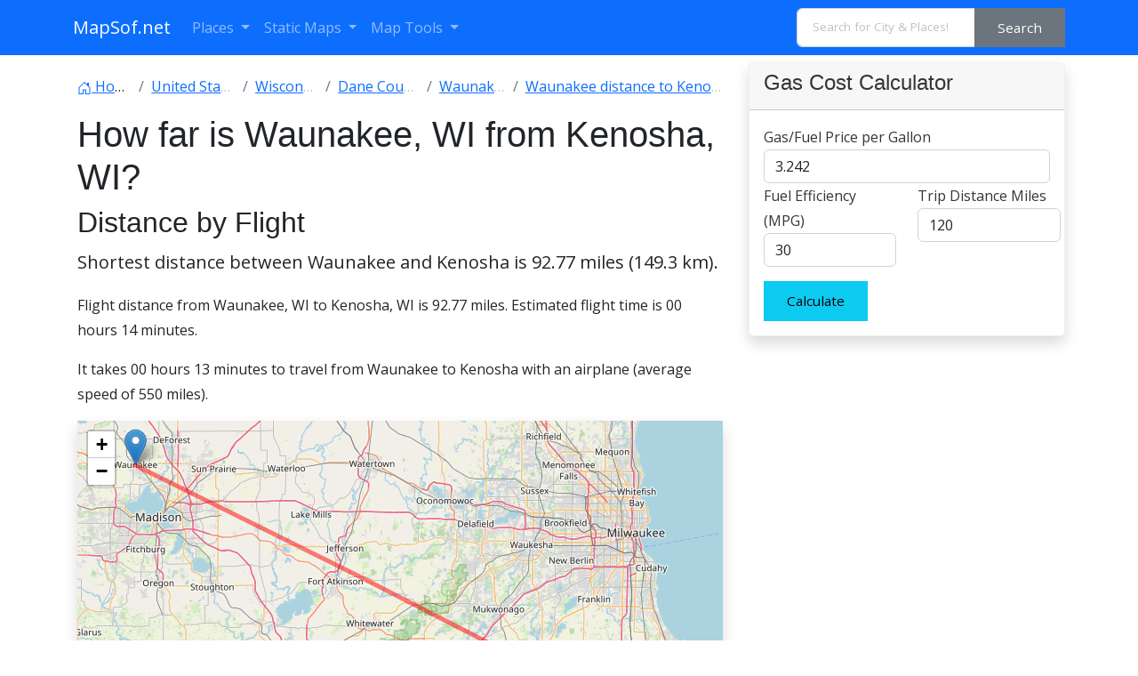

--- FILE ---
content_type: text/html; charset=UTF-8
request_url: https://www.mapsof.net/distance/waunakee-to-kenosha
body_size: 12232
content:
<!DOCTYPE html><html lang="en" data-bs-theme="auto"><head><meta charset="utf-8"/>
<script>var __ezHttpConsent={setByCat:function(src,tagType,attributes,category,force,customSetScriptFn=null){var setScript=function(){if(force||window.ezTcfConsent[category]){if(typeof customSetScriptFn==='function'){customSetScriptFn();}else{var scriptElement=document.createElement(tagType);scriptElement.src=src;attributes.forEach(function(attr){for(var key in attr){if(attr.hasOwnProperty(key)){scriptElement.setAttribute(key,attr[key]);}}});var firstScript=document.getElementsByTagName(tagType)[0];firstScript.parentNode.insertBefore(scriptElement,firstScript);}}};if(force||(window.ezTcfConsent&&window.ezTcfConsent.loaded)){setScript();}else if(typeof getEzConsentData==="function"){getEzConsentData().then(function(ezTcfConsent){if(ezTcfConsent&&ezTcfConsent.loaded){setScript();}else{console.error("cannot get ez consent data");force=true;setScript();}});}else{force=true;setScript();console.error("getEzConsentData is not a function");}},};</script>
<script>var ezTcfConsent=window.ezTcfConsent?window.ezTcfConsent:{loaded:false,store_info:false,develop_and_improve_services:false,measure_ad_performance:false,measure_content_performance:false,select_basic_ads:false,create_ad_profile:false,select_personalized_ads:false,create_content_profile:false,select_personalized_content:false,understand_audiences:false,use_limited_data_to_select_content:false,};function getEzConsentData(){return new Promise(function(resolve){document.addEventListener("ezConsentEvent",function(event){var ezTcfConsent=event.detail.ezTcfConsent;resolve(ezTcfConsent);});});}</script>
<script>if(typeof _setEzCookies!=='function'){function _setEzCookies(ezConsentData){var cookies=window.ezCookieQueue;for(var i=0;i<cookies.length;i++){var cookie=cookies[i];if(ezConsentData&&ezConsentData.loaded&&ezConsentData[cookie.tcfCategory]){document.cookie=cookie.name+"="+cookie.value;}}}}
window.ezCookieQueue=window.ezCookieQueue||[];if(typeof addEzCookies!=='function'){function addEzCookies(arr){window.ezCookieQueue=[...window.ezCookieQueue,...arr];}}
addEzCookies([{name:"ezoab_310271",value:"mod2-c; Path=/; Domain=mapsof.net; Max-Age=7200",tcfCategory:"store_info",isEzoic:"true",},{name:"ezosuibasgeneris-1",value:"f5ac1e73-a722-4950-7344-b913e6cba07b; Path=/; Domain=mapsof.net; Expires=Sun, 31 Jan 2027 01:50:45 UTC; Secure; SameSite=None",tcfCategory:"understand_audiences",isEzoic:"true",}]);if(window.ezTcfConsent&&window.ezTcfConsent.loaded){_setEzCookies(window.ezTcfConsent);}else if(typeof getEzConsentData==="function"){getEzConsentData().then(function(ezTcfConsent){if(ezTcfConsent&&ezTcfConsent.loaded){_setEzCookies(window.ezTcfConsent);}else{console.error("cannot get ez consent data");_setEzCookies(window.ezTcfConsent);}});}else{console.error("getEzConsentData is not a function");_setEzCookies(window.ezTcfConsent);}</script><script type="text/javascript" data-ezscrex='false' data-cfasync='false'>window._ezaq = Object.assign({"edge_cache_status":11,"edge_response_time":427,"url":"https://www.mapsof.net/distance/waunakee-to-kenosha"}, typeof window._ezaq !== "undefined" ? window._ezaq : {});</script><script type="text/javascript" data-ezscrex='false' data-cfasync='false'>window._ezaq = Object.assign({"ab_test_id":"mod2-c"}, typeof window._ezaq !== "undefined" ? window._ezaq : {});window.__ez=window.__ez||{};window.__ez.tf={};</script><script type="text/javascript" data-ezscrex='false' data-cfasync='false'>window.ezDisableAds = true;</script>
<script data-ezscrex='false' data-cfasync='false' data-pagespeed-no-defer>var __ez=__ez||{};__ez.stms=Date.now();__ez.evt={};__ez.script={};__ez.ck=__ez.ck||{};__ez.template={};__ez.template.isOrig=true;__ez.queue=__ez.queue||function(){var e=0,i=0,t=[],n=!1,o=[],r=[],s=!0,a=function(e,i,n,o,r,s,a){var l=arguments.length>7&&void 0!==arguments[7]?arguments[7]:window,d=this;this.name=e,this.funcName=i,this.parameters=null===n?null:w(n)?n:[n],this.isBlock=o,this.blockedBy=r,this.deleteWhenComplete=s,this.isError=!1,this.isComplete=!1,this.isInitialized=!1,this.proceedIfError=a,this.fWindow=l,this.isTimeDelay=!1,this.process=function(){f("... func = "+e),d.isInitialized=!0,d.isComplete=!0,f("... func.apply: "+e);var i=d.funcName.split("."),n=null,o=this.fWindow||window;i.length>3||(n=3===i.length?o[i[0]][i[1]][i[2]]:2===i.length?o[i[0]][i[1]]:o[d.funcName]),null!=n&&n.apply(null,this.parameters),!0===d.deleteWhenComplete&&delete t[e],!0===d.isBlock&&(f("----- F'D: "+d.name),m())}},l=function(e,i,t,n,o,r,s){var a=arguments.length>7&&void 0!==arguments[7]?arguments[7]:window,l=this;this.name=e,this.path=i,this.async=o,this.defer=r,this.isBlock=t,this.blockedBy=n,this.isInitialized=!1,this.isError=!1,this.isComplete=!1,this.proceedIfError=s,this.fWindow=a,this.isTimeDelay=!1,this.isPath=function(e){return"/"===e[0]&&"/"!==e[1]},this.getSrc=function(e){return void 0!==window.__ezScriptHost&&this.isPath(e)&&"banger.js"!==this.name?window.__ezScriptHost+e:e},this.process=function(){l.isInitialized=!0,f("... file = "+e);var i=this.fWindow?this.fWindow.document:document,t=i.createElement("script");t.src=this.getSrc(this.path),!0===o?t.async=!0:!0===r&&(t.defer=!0),t.onerror=function(){var e={url:window.location.href,name:l.name,path:l.path,user_agent:window.navigator.userAgent};"undefined"!=typeof _ezaq&&(e.pageview_id=_ezaq.page_view_id);var i=encodeURIComponent(JSON.stringify(e)),t=new XMLHttpRequest;t.open("GET","//g.ezoic.net/ezqlog?d="+i,!0),t.send(),f("----- ERR'D: "+l.name),l.isError=!0,!0===l.isBlock&&m()},t.onreadystatechange=t.onload=function(){var e=t.readyState;f("----- F'D: "+l.name),e&&!/loaded|complete/.test(e)||(l.isComplete=!0,!0===l.isBlock&&m())},i.getElementsByTagName("head")[0].appendChild(t)}},d=function(e,i){this.name=e,this.path="",this.async=!1,this.defer=!1,this.isBlock=!1,this.blockedBy=[],this.isInitialized=!0,this.isError=!1,this.isComplete=i,this.proceedIfError=!1,this.isTimeDelay=!1,this.process=function(){}};function c(e,i,n,s,a,d,c,u,f){var m=new l(e,i,n,s,a,d,c,f);!0===u?o[e]=m:r[e]=m,t[e]=m,h(m)}function h(e){!0!==u(e)&&0!=s&&e.process()}function u(e){if(!0===e.isTimeDelay&&!1===n)return f(e.name+" blocked = TIME DELAY!"),!0;if(w(e.blockedBy))for(var i=0;i<e.blockedBy.length;i++){var o=e.blockedBy[i];if(!1===t.hasOwnProperty(o))return f(e.name+" blocked = "+o),!0;if(!0===e.proceedIfError&&!0===t[o].isError)return!1;if(!1===t[o].isComplete)return f(e.name+" blocked = "+o),!0}return!1}function f(e){var i=window.location.href,t=new RegExp("[?&]ezq=([^&#]*)","i").exec(i);"1"===(t?t[1]:null)&&console.debug(e)}function m(){++e>200||(f("let's go"),p(o),p(r))}function p(e){for(var i in e)if(!1!==e.hasOwnProperty(i)){var t=e[i];!0===t.isComplete||u(t)||!0===t.isInitialized||!0===t.isError?!0===t.isError?f(t.name+": error"):!0===t.isComplete?f(t.name+": complete already"):!0===t.isInitialized&&f(t.name+": initialized already"):t.process()}}function w(e){return"[object Array]"==Object.prototype.toString.call(e)}return window.addEventListener("load",(function(){setTimeout((function(){n=!0,f("TDELAY -----"),m()}),5e3)}),!1),{addFile:c,addFileOnce:function(e,i,n,o,r,s,a,l,d){t[e]||c(e,i,n,o,r,s,a,l,d)},addDelayFile:function(e,i){var n=new l(e,i,!1,[],!1,!1,!0);n.isTimeDelay=!0,f(e+" ...  FILE! TDELAY"),r[e]=n,t[e]=n,h(n)},addFunc:function(e,n,s,l,d,c,u,f,m,p){!0===c&&(e=e+"_"+i++);var w=new a(e,n,s,l,d,u,f,p);!0===m?o[e]=w:r[e]=w,t[e]=w,h(w)},addDelayFunc:function(e,i,n){var o=new a(e,i,n,!1,[],!0,!0);o.isTimeDelay=!0,f(e+" ...  FUNCTION! TDELAY"),r[e]=o,t[e]=o,h(o)},items:t,processAll:m,setallowLoad:function(e){s=e},markLoaded:function(e){if(e&&0!==e.length){if(e in t){var i=t[e];!0===i.isComplete?f(i.name+" "+e+": error loaded duplicate"):(i.isComplete=!0,i.isInitialized=!0)}else t[e]=new d(e,!0);f("markLoaded dummyfile: "+t[e].name)}},logWhatsBlocked:function(){for(var e in t)!1!==t.hasOwnProperty(e)&&u(t[e])}}}();__ez.evt.add=function(e,t,n){e.addEventListener?e.addEventListener(t,n,!1):e.attachEvent?e.attachEvent("on"+t,n):e["on"+t]=n()},__ez.evt.remove=function(e,t,n){e.removeEventListener?e.removeEventListener(t,n,!1):e.detachEvent?e.detachEvent("on"+t,n):delete e["on"+t]};__ez.script.add=function(e){var t=document.createElement("script");t.src=e,t.async=!0,t.type="text/javascript",document.getElementsByTagName("head")[0].appendChild(t)};__ez.dot=__ez.dot||{};__ez.queue.addFileOnce('/detroitchicago/boise.js', '/detroitchicago/boise.js?gcb=195-0&cb=5', true, [], true, false, true, false);__ez.queue.addFileOnce('/parsonsmaize/abilene.js', '/parsonsmaize/abilene.js?gcb=195-0&cb=e80eca0cdb', true, [], true, false, true, false);__ez.queue.addFileOnce('/parsonsmaize/mulvane.js', '/parsonsmaize/mulvane.js?gcb=195-0&cb=e75e48eec0', true, ['/parsonsmaize/abilene.js'], true, false, true, false);__ez.queue.addFileOnce('/detroitchicago/birmingham.js', '/detroitchicago/birmingham.js?gcb=195-0&cb=539c47377c', true, ['/parsonsmaize/abilene.js'], true, false, true, false);</script>
<script data-ezscrex="false" type="text/javascript" data-cfasync="false">window._ezaq = Object.assign({"ad_cache_level":0,"adpicker_placement_cnt":0,"ai_placeholder_cache_level":0,"ai_placeholder_placement_cnt":-1,"domain":"mapsof.net","domain_id":310271,"ezcache_level":0,"ezcache_skip_code":14,"has_bad_image":0,"has_bad_words":0,"is_sitespeed":0,"lt_cache_level":0,"response_size":47916,"response_size_orig":42161,"response_time_orig":419,"template_id":5,"url":"https://www.mapsof.net/distance/waunakee-to-kenosha","word_count":0,"worst_bad_word_level":0}, typeof window._ezaq !== "undefined" ? window._ezaq : {});__ez.queue.markLoaded('ezaqBaseReady');</script>
<script type='text/javascript' data-ezscrex='false' data-cfasync='false'>
window.ezAnalyticsStatic = true;

function analyticsAddScript(script) {
	var ezDynamic = document.createElement('script');
	ezDynamic.type = 'text/javascript';
	ezDynamic.innerHTML = script;
	document.head.appendChild(ezDynamic);
}
function getCookiesWithPrefix() {
    var allCookies = document.cookie.split(';');
    var cookiesWithPrefix = {};

    for (var i = 0; i < allCookies.length; i++) {
        var cookie = allCookies[i].trim();

        for (var j = 0; j < arguments.length; j++) {
            var prefix = arguments[j];
            if (cookie.indexOf(prefix) === 0) {
                var cookieParts = cookie.split('=');
                var cookieName = cookieParts[0];
                var cookieValue = cookieParts.slice(1).join('=');
                cookiesWithPrefix[cookieName] = decodeURIComponent(cookieValue);
                break; // Once matched, no need to check other prefixes
            }
        }
    }

    return cookiesWithPrefix;
}
function productAnalytics() {
	var d = {"pr":[6],"omd5":"aea1ef702146b37f0b4936b6f1c3c2b3","nar":"risk score"};
	d.u = _ezaq.url;
	d.p = _ezaq.page_view_id;
	d.v = _ezaq.visit_uuid;
	d.ab = _ezaq.ab_test_id;
	d.e = JSON.stringify(_ezaq);
	d.ref = document.referrer;
	d.c = getCookiesWithPrefix('active_template', 'ez', 'lp_');
	if(typeof ez_utmParams !== 'undefined') {
		d.utm = ez_utmParams;
	}

	var dataText = JSON.stringify(d);
	var xhr = new XMLHttpRequest();
	xhr.open('POST','/ezais/analytics?cb=1', true);
	xhr.onload = function () {
		if (xhr.status!=200) {
            return;
		}

        if(document.readyState !== 'loading') {
            analyticsAddScript(xhr.response);
            return;
        }

        var eventFunc = function() {
            if(document.readyState === 'loading') {
                return;
            }
            document.removeEventListener('readystatechange', eventFunc, false);
            analyticsAddScript(xhr.response);
        };

        document.addEventListener('readystatechange', eventFunc, false);
	};
	xhr.setRequestHeader('Content-Type','text/plain');
	xhr.send(dataText);
}
__ez.queue.addFunc("productAnalytics", "productAnalytics", null, true, ['ezaqBaseReady'], false, false, false, true);
</script><base href="https://www.mapsof.net/distance/waunakee-to-kenosha"/>
    
    <meta name="viewport" content="width=device-width, initial-scale=1"/>
    <title>Distance from Waunakee, WI to Kenosha, WI - MapSof.net</title>
    <link rel="preconnect" href="https://fonts.googleapis.com"/>
    <link rel="shortcut icon" href="https://www.mapsof.net/favicon.png"/>
    <link rel="apple-touch-icon-precomposed" type="image/x-icon" href="https://www.mapsof.net/icons/apple-touch-icon-72x72-precomposed.png" sizes="72x72"/>
    <link rel="apple-touch-icon-precomposed" type="image/x-icon" href="https://www.mapsof.net/icons/apple-touch-icon-114x114-precomposed.png" sizes="114x114"/>
    <link rel="apple-touch-icon-precomposed" type="image/x-icon" href="https://www.mapsof.net/icons/apple-touch-icon-144x144-precomposed.png" sizes="144x144"/>
    <link rel="apple-touch-icon-precomposed" type="image/x-icon" href="https://www.mapsof.net/icons/apple-touch-icon-precomposed.png" sizes="72x72"/>

    <link href="https://fonts.googleapis.com/css?family=Open%20Sans:400|Barlow%20Semi%20Condensed:400&amp;display=swap" rel="stylesheet"/>
    <link href="https://www.mapsof.net/css/main.css?v=22" rel="stylesheet"/>
    <style>

        /* Body font */
        /* Open Sans */
        body {
            font-family: "Open Sans", -apple-system, BlinkMacSystemFont, "Segoe UI", Roboto, "Helvetica Neue", Arial, "Noto Sans", sans-serif, "Apple Color Emoji", "Segoe UI Emoji", "Segoe UI Symbol", "Noto Color Emoji";;
        }

        h1,h2,h3,h4,h5,h6,.h1,.h2,.h3,.h4,.h5,.h6 {
            font-family: "Barlow%20Semi%20Condensed", -apple-system, BlinkMacSystemFont, "Segoe UI", Roboto, "Helvetica Neue", Arial, "Noto Sans", sans-serif, "Apple Color Emoji", "Segoe UI Emoji", "Segoe UI Symbol", "Noto Color Emoji";;
        }


    </style>
    <meta name="csrf-token" content="GRjT4joBVpmDtrgwmMc1iNkVa4mxPk0po0Vlim5D"/>
                <link rel="canonical" href="https://www.mapsof.net/distance/waunakee-to-kenosha"/>
        
    <link rel="stylesheet" href="https://unpkg.com/leaflet@1.7.1/dist/leaflet.css" integrity="sha512-xodZBNTC5n17Xt2atTPuE1HxjVMSvLVW9ocqUKLsCC5CXdbqCmblAshOMAS6/keqq/sMZMZ19scR4PsZChSR7A==" crossorigin=""/>
    <meta name="msvalidate.01" content="30F7ECA6E2363D352102C079AB195349"/>
            <script async="" src="https://pagead2.googlesyndication.com/pagead/js/adsbygoogle.js?client=ca-pub-8160334565061760" crossorigin="anonymous"></script>
    

<script type='text/javascript'>
var ezoTemplate = 'orig_site';
var ezouid = '1';
var ezoFormfactor = '1';
</script><script data-ezscrex="false" type='text/javascript'>
var soc_app_id = '0';
var did = 310271;
var ezdomain = 'mapsof.net';
var ezoicSearchable = 1;
</script></head>
<body>

<nav class="navbar navbar-expand-lg bg-primary navbar-dark" data-bs-theme="dark">
    <div class="container">
        <a class="navbar-brand" href="https://www.mapsof.net" title="Go to homepage">MapSof.net</a>
        <button class="navbar-toggler" type="button" data-bs-toggle="collapse" data-bs-target="#navbarColor02" aria-controls="navbarColor02" aria-expanded="false" aria-label="Toggle navigation">
            <span class="navbar-toggler-icon"></span>
        </button>
        <div class="collapse navbar-collapse" id="navbarColor02">
            <ul class="navbar-nav me-auto mb-2 mb-lg-0">
                <li class="nav-item dropdown">
                    <a class="nav-link dropdown-toggle" href="#" id="places" role="button" data-bs-toggle="dropdown" aria-expanded="false">
                        Places
                    </a>
                    <ul class="dropdown-menu" aria-labelledby="places">
                        <li><a class="dropdown-item" href="/places/countries">Countries</a></li>
                        <li><a class="dropdown-item" href="/places/states">States</a></li>
                        <li><a class="dropdown-item" href="/places/capital-cities">Capital Cities</a></li>
                        <li><a class="dropdown-item" href="/places/cities">Cities</a></li>

                        <li><a class="dropdown-item" href="/places/all"></a></li>
                    </ul>
                </li>

                <li class="nav-item dropdown">
                    <a class="nav-link dropdown-toggle" href="#" id="smaps" role="button" data-bs-toggle="dropdown" aria-expanded="false">
                        Static Maps
                    </a>
                    <ul class="dropdown-menu" aria-labelledby="smaps">
                        <li> <a class="dropdown-item" href="/map-search?maptype=physical" title="Physical maps">Physical</a></li>
                        <li> <a class="dropdown-item" href="/map-search?maptype=political" title="Political maps">Political</a></li>
                        <li> <a class="dropdown-item" href="/map-search?maptype=topo" title="Topographic maps">Topo</a></li>
                        <li> <a class="dropdown-item" href="/map-search?maptype=relief" title="Relief maps">Relief</a></li>
                        <li> <a class="dropdown-item" href="/map-search?maptype=historical" title="Historical maps">Historical</a></li>
                        <li> <a class="dropdown-item" href="/map-search?maptype=satellite" title="Satellite maps">Satellite</a></li>
                        <li> <a class="dropdown-item" href="/map-search?maptype=road" title="Road map">Road</a></li>
                        <li> <a class="dropdown-item" href="/map-search?maptype=street" title="Street maps">Street</a></li>
                        <li> <a class="dropdown-item" href="/map-search?maptype=climate" title="Climate maps">Climate</a></li>
                    </ul>
                </li>
                <li class="nav-item dropdown">
                    <a class="nav-link dropdown-toggle" href="#" id="maptools" role="button" data-bs-toggle="dropdown" aria-expanded="false">
                        Map Tools
                    </a>
                    <ul class="dropdown-menu" aria-labelledby="maptools">
                        <li><a class="dropdown-item" href="/distance-calculator">Distance Calculator</a></li>
                        
                        <li><a class="dropdown-item" href="/address-locator">Address Locator </a></li>
                        
                        <li><a class="dropdown-item" href="/street-view">Street View</a></li>
                        <li><a class="dropdown-item" href="/geocoder">Geocoder Tool</a></li>
                        
                        <li><a class="dropdown-item" href="/coordinate">Coordinates</a></li>
                    </ul>
                </li>

            </ul>

            <form class="d-flex" action="/search" method="get">
                <div id="search-by-category">
                    <div class="search-container">
                        <div class="search-box input-group">
                            <input type="text" autocomplete="off" id="text-search" name="q" placeholder="Search for City &amp; Places!" class="input-sm form-control" autocomplete="off"/>
                            <button type="button" id="btn-search-category" class="btn btn-sm btn-secondary"><span class="hidden-xs hidden-sm">Search</span><span class="visible-xs visible-sm"><i class="fal fa-search"></i></span></button>
                        </div>
                    </div>
                </div>
            </form>
        </div>
    </div>
</nav>

    <div class="container">
        <div class="row">
            
            <div class="col-md-8">
                <div class="bg-white" style="padding: 5px;">
                <nav aria-label="breadcrumb">
                    <ol class="breadcrumb flex-nowrap pt-3" itemscope="" itemtype="https://schema.org/BreadcrumbList">
                        <li class="breadcrumb-item text-truncate" itemprop="itemListElement" itemscope="" itemtype="https://schema.org/ListItem">
                            <a itemprop="item" href="https://www.mapsof.net">
                                <svg xmlns="http://www.w3.org/2000/svg" width="16" height="16" fill="currentColor" class="bi bi-house-door" viewBox="0 0 16 16">
                                    <path d="M8.354 1.146a.5.5 0 0 0-.708 0l-6 6A.5.5 0 0 0 1.5 7.5v7a.5.5 0 0 0 .5.5h4.5a.5.5 0 0 0 .5-.5v-4h2v4a.5.5 0 0 0 .5.5H14a.5.5 0 0 0 .5-.5v-7a.5.5 0 0 0-.146-.354L13 5.793V2.5a.5.5 0 0 0-.5-.5h-1a.5.5 0 0 0-.5.5v1.293L8.354 1.146zM2.5 14V7.707l5.5-5.5 5.5 5.5V14H10v-4a.5.5 0 0 0-.5-.5h-3a.5.5 0 0 0-.5.5v4H2.5z"></path>
                                </svg> <span itemprop="name">Home</span></a>
                            <meta itemprop="position" content="1"/>
                        </li>
                                                                            <li class="breadcrumb-item text-truncate" itemprop="itemListElement" itemscope="" itemtype="https://schema.org/ListItem">
                                <a itemprop="item" href="https://www.mapsof.net/united-states">
                                    <span itemprop="name">United States</span></a>
                                <meta itemprop="position" content="3"/>
                            </li>
                                                                            <li class="breadcrumb-item text-truncate" itemprop="itemListElement" itemscope="" itemtype="https://schema.org/ListItem">
                                <a itemprop="item" href="https://www.mapsof.net/wisconsin">
                                    <span itemprop="name">Wisconsin</span></a>
                                <meta itemprop="position" content="4"/>
                            </li>
                                                                            <li class="breadcrumb-item text-truncate" itemprop="itemListElement" itemscope="" itemtype="https://schema.org/ListItem">
                                <a itemprop="item" href="https://www.mapsof.net/dane-county">
                                    <span itemprop="name">Dane County</span></a>
                                <meta itemprop="position" content="5"/>
                            </li>
                                                <li class="breadcrumb-item text-truncate" itemprop="itemListElement" itemscope="" itemtype="https://schema.org/ListItem">
                            <a itemprop="item" href="https://www.mapsof.net/waunakee">
                                <span itemprop="name">Waunakee</span></a>
                            <meta itemprop="position" content="6"/>
                        </li>
                        <li class="breadcrumb-item text-truncate" itemprop="itemListElement" itemscope="" itemtype="https://schema.org/ListItem">
                            <a itemprop="item" href="https://www.mapsof.net/distance/waunakee-to-kenosha">
                                <span itemprop="name">Waunakee distance to Kenosha </span></a>
                            <meta itemprop="position" content="6"/>
                        </li>
                    </ol>


                </nav>
                <h1 class="h1">How far is  Waunakee, WI from Kenosha, WI?</h1>

                    
                <h2>Distance by Flight</h2>
                <p class="lead">Shortest distance between Waunakee and Kenosha is <strong>92.77 miles (149.3 km)</strong>.</p>
                    <p>Flight distance from Waunakee, WI  to Kenosha, WI is 92.77 miles. Estimated flight time is 00 hours 14 minutes.</p>

                <p>It takes 00 hours 13 minutes to travel from Waunakee to Kenosha with an airplane (average speed of 550 miles).</p>                <div id="distance-map" style="width:100%;height:400px;" class="map shadow mb-4"></div>
                <h2>Driving distance</h2>
                <p class="lead">The driving distance from Waunakee, Wisconsin to Kenosha, Wisconsin is:
                     <strong>119.84 miles (192.86 km)</strong> by car.</p>

                <p>Driving from Waunakee to Kenosha will take approximately 01 hours 56 minutes.</p>



                <div class="row row-cols-1 row-cols-md-2 g-4">
                    <div class="col">
                        <div class="card">
                                                            <a href="https://www.mapsof.net/waunakee"><img src="https://cdn.mapsof.net/images/528/5278073/waunakee-image_20083.jpg" loading="lazy" class="card-img-top" alt="Kenosha image"/></a>
                                                        <div class="card-body">
                                <h5 class="card-title">#1 <a href="https://www.mapsof.net/waunakee">Waunakee</a> </h5>
                                <p class="card-text">Village in Dane County, Wisconsin</p>
                            </div>
                            <table class="table table-striped">
                                <tbody>
                                <tr>
                                    <th>Population</th>
                                    <td>14188</td>
                                </tr>
                                <tr>
                                    <th>GPS Coordinates</th>
                                    <td>43°11&#39;31&#34;N 89°27&#39;20&#34;W</td>
                                </tr>
                                <tr>
                                    <th>Latitude</th>
                                    <td>43.1919400</td>
                                </tr>
                                <tr>
                                    <th>Longitude</th>
                                    <td>-89.4556700</td>
                                </tr>
                                <tr>
                                    <th>Altitude</th>
                                    <td>283</td>
                                </tr>
                                <tr>
                                    <th>Country</th>
                                    <td><a href="https://www.mapsof.net/united-states">United States</a></td>
                                </tr>
                                </tbody>
                            </table>
                        </div>
                    </div>
                    <div class="col">
                        <div class="card">
                                                            <a href="https://www.mapsof.net/kenosha"><img src="https://cdn.mapsof.net/images/526/5258393/kenosha-image_4364.jpg" loading="lazy" class="card-img-top" alt="Kenosha image"/></a>
                                                        <div class="card-body">
                                <h5 class="card-title">#2 <a href="https://www.mapsof.net/kenosha">Kenosha</a> </h5>
                                <p class="card-text"> The second most populous city in Kenosha County, Wisconsin. It is located on the shore of Lake Michigan in southeastern Wisconsin. Kenosha is known for its many beaches, its many parks and green spaces, and its many attractions, such as the Kenosha Public Museum and the Kenosha Civic Center.</p>
                            </div>
                            <table class="table table-striped">
                                <tbody>
                                <tr>
                                    <th>Population</th>
                                    <td>99570</td>
                                </tr>
                                <tr>
                                    <th>GPS Coordinates</th>
                                    <td>42°35&#39;5&#34;N 87°49&#39;16&#34;W</td>
                                </tr>
                                <tr>
                                    <th>Latitude</th>
                                    <td>42.5847400</td>
                                </tr>
                                <tr>
                                    <th>Longitude</th>
                                    <td>-87.8211900</td>
                                </tr>
                                <tr>
                                    <th>Altitude</th>
                                    <td>184</td>
                                </tr>
                                <tr>
                                    <th>Country</th>
                                    <td><a href="https://www.mapsof.net/united-states">United States</a></td>
                                </tr>
                                </tbody>
                            </table>
                        </div>
                    </div>

                </div>

                <div class="alert alert-light" role="alert">
                    Starting point in Waunakee: West Main Street (-89.45567,43.191948)<br/>
                    Ending point in Kenosha: 56th Street (-87.821195,42.584763)
                </div>

                <h4>Estimated Travel Time Between Waunakee and Kenosha</h4>
                <p>The distance between Waunakee and Kenosha is <strong>193 km</strong> if you choose to drive by road. You can go 02 hours 08 minutes if you drive your car at an average speed of 90 kilometers / hour. For different choices, please review the avg. speed travel time table on the below.</p>

                                    <p>There is no time difference between Waunakee and Kenosha. The current time is 19:50:45.</p>
                
                <table class="table table-striped">
                    <tbody>
                    <tr>
                        <th>Average Speed</th>
                        <th>Travel Time</th>
                    </tr>
                    <tr>
                        <td>30 mph (48.3 km/h)</td>
                        <td>03 hours 59 minutes </td>
                    </tr>
                    <tr>
                        <td>40 mph (64.37 km/h)</td>
                        <td>02 hours 59 minutes</td>
                    </tr>
                    <tr>
                        <td>50 mph (80.47 km/h)</td>
                        <td>02 hours 23 minutes</td>
                    </tr>
                    <tr>
                        <td>60 mph (96.56 km/h)</td>
                        <td>01 hours 59 minutes</td>
                    </tr>
                    <tr>
                        <td>70 mph (112.65 km/h)</td>
                        <td>01 hours 42 minutes</td>
                    </tr>
                    <tr>
                        <td>75 mph (120.7 km/h)</td>
                        <td>01 hours 35 minutes</td>
                    </tr>
                    <tr>
                        <td>80 mph (128.75 km/h)</td>
                        <td>01 hours 29 minutes</td>
                    </tr>
                    </tbody>
                </table>
                <h3>Gas Consumption</h3>
                <p>A car with a fuel efficiency of 8.3 l/100 km will need <b>16.01 liters</b> (4.23 gallon) of gas to cover the route between Waunakee and Kenosha.<br/>

                    The estimated cost of gas to go from Waunakee to Kenosha is <b>$13.71</b> (diesel $17.95).</p>

                    <p>Wisconsin gas prices.</p>
                        <table class="table table-gray">
                            <thead>
                            <tr>
                                <th></th>
                                <th>Gasoline</th>
                                <th>Mid Grade</th>
                                <th>Premium</th>
                                <th>Diesel</th>
                            </tr>
                            </thead>
                            <tbody>
                            <tr>
                                <th>Gallon</th>
                                <td>$3.24</td>
                                <td>$3.7</td>
                                <td>$4.14</td>
                                <td>$4.25</td>
                            </tr>
                            <tr>
                                <th>Total</th>
                                <td>$13.71</td>
                                <td>$15.65</td>
                                <td>$17.49</td>
                                <td>$17.95</td>
                            </tr>

                            </tbody>
                        </table>


                <p class="text-muted">Take a look at our <a href="#calculator">Gas Cost Calculator</a> feature. It will figure out how much it will cost to drive this particular distance.</p>
                <p class="text-muted">The average gas price (in <a href="https://www.mapsof.net/wisconsin">Wisconsin</a> ) per gallon of daily gas for calculations is $3.242 (Diesel $4.245) /gallon. Last changed prices on January 30, 2026.</p>


                <h3>How did we calculate the distance?</h3>
                <p class="text-muted">The place names are translated into coordinates to approximate the distance between Waunakee and Kenosha (latitude and longitude). Cities, states, and countries each have their own regional center. The Haversine formula is used to measure the radius.</p>

                </div>
                                <h2>Distance to Other Cities</h2>













                    <div class="container">
                    <div class="row">
                                                                            <div class="col-md-6 col-sm-12">
                            <div class="card mt-3">
                                <div class="card-header"><a href="https://www.mapsof.net/de-pere">De Pere, WI</a></div>
                                                                    <a href="https://www.mapsof.net/distance/waunakee-to-de-pere"><img src="https://cdn.mapsof.net/images/525/5250201/de-pere-image_12377.jpg" class="card-img-top" loading="lazy" alt="Kenosha image"/></a>
                                
                                <div class="card-body">
                                    <p class="card-text">Driving <a href="https://www.mapsof.net/distance/waunakee-to-de-pere">distance from De Pere, WI to Waunakee</a> 134.98 miles (217 km) </p>
                                </div>
                                    <div class="card-footer">02 hours 14 minutes.</div>
                            </div>


                        </div>
                                                                                                        <div class="col-md-6 col-sm-12">
                            <div class="card mt-3">
                                <div class="card-header"><a href="https://www.mapsof.net/eau-claire">Eau Claire, WI</a></div>
                                                                    <a href="https://www.mapsof.net/distance/waunakee-to-eau-claire"><img src="https://cdn.mapsof.net/images/525/5251436/eau-claire-image_6064.jpg" class="card-img-top" loading="lazy" alt="Kenosha image"/></a>
                                
                                <div class="card-body">
                                    <p class="card-text">Driving <a href="https://www.mapsof.net/distance/waunakee-to-eau-claire">distance from Eau Claire, WI to Waunakee</a> 171.6 miles (276 km) </p>
                                </div>
                                    <div class="card-footer">02 hours 51 minutes.</div>
                            </div>


                        </div>
                                                                                                        <div class="col-md-6 col-sm-12">
                            <div class="card mt-3">
                                <div class="card-header"><a href="https://www.mapsof.net/fitchburg-wi">Fitchburg, WI</a></div>
                                                                    <a href="https://www.mapsof.net/distance/waunakee-to-fitchburg-wi"><img src="https://cdn.mapsof.net/images/525/5253219/fitchburg-wi-locator-map-image_187635.png" class="card-img-top" loading="lazy" alt="Kenosha image"/></a>
                                
                                <div class="card-body">
                                    <p class="card-text">Driving <a href="https://www.mapsof.net/distance/waunakee-to-fitchburg-wi">distance from Fitchburg, WI to Waunakee</a> 27.11 miles (44 km) </p>
                                </div>
                                    <div class="card-footer">00 hours 27 minutes.</div>
                            </div>


                        </div>
                                                                                                        <div class="col-md-6 col-sm-12">
                            <div class="card mt-3">
                                <div class="card-header"><a href="https://www.mapsof.net/franklin-wi">Franklin, WI</a></div>
                                                                    <a href="https://www.mapsof.net/distance/waunakee-to-franklin-wi"><img src="https://cdn.mapsof.net/images/525/5253710/franklin-wi-image_64759.jpg" class="card-img-top" loading="lazy" alt="Kenosha image"/></a>
                                
                                <div class="card-body">
                                    <p class="card-text">Driving <a href="https://www.mapsof.net/distance/waunakee-to-franklin-wi">distance from Franklin, WI to Waunakee</a> 87.32 miles (141 km) </p>
                                </div>
                                    <div class="card-footer">01 hours 27 minutes.</div>
                            </div>


                        </div>
                                                                                                        <div class="col-md-6 col-sm-12">
                            <div class="card mt-3">
                                <div class="card-header"><a href="https://www.mapsof.net/city-of-janesville">City of Janesville, WI</a></div>
                                                                    <a href="https://www.mapsof.net/distance/waunakee-to-city-of-janesville"><img src="https://cdn.mapsof.net/images/526/5257764/city-of-janesville-image_64781.jpg" class="card-img-top" loading="lazy" alt="Kenosha image"/></a>
                                
                                <div class="card-body">
                                    <p class="card-text">Driving <a href="https://www.mapsof.net/distance/waunakee-to-city-of-janesville">distance from City of Janesville, WI to Waunakee</a> 49.33 miles (79 km) </p>
                                </div>
                                    <div class="card-footer">00 hours 49 minutes.</div>
                            </div>


                        </div>
                                                                                                        <div class="col-md-6 col-sm-12">
                            <div class="card mt-3">
                                <div class="card-header"><a href="https://www.mapsof.net/la-crosse">La Crosse, WI</a></div>
                                                                    <a href="https://www.mapsof.net/distance/waunakee-to-la-crosse"><img src="https://cdn.mapsof.net/images/526/5258957/la-crosse-image_7086.jpg" class="card-img-top" loading="lazy" alt="Kenosha image"/></a>
                                
                                <div class="card-body">
                                    <p class="card-text">Driving <a href="https://www.mapsof.net/distance/waunakee-to-la-crosse">distance from La Crosse, WI to Waunakee</a> 136.78 miles (220 km) </p>
                                </div>
                                    <div class="card-footer">02 hours 16 minutes.</div>
                            </div>


                        </div>
                                                                                                        <div class="col-md-6 col-sm-12">
                            <div class="card mt-3">
                                <div class="card-header"><a href="https://www.mapsof.net/menomonee-falls">Menomonee Falls, WI</a></div>
                                                                    <a href="https://www.mapsof.net/distance/waunakee-to-menomonee-falls"><img src="https://cdn.mapsof.net/images/526/5262630/menomonee-falls-locator-map-image_143686.png" class="card-img-top" loading="lazy" alt="Kenosha image"/></a>
                                
                                <div class="card-body">
                                    <p class="card-text">Driving <a href="https://www.mapsof.net/distance/waunakee-to-menomonee-falls">distance from Menomonee Falls, WI to Waunakee</a> 80.88 miles (130 km) </p>
                                </div>
                                    <div class="card-footer">01 hours 20 minutes.</div>
                            </div>


                        </div>
                                                                                                        <div class="col-md-6 col-sm-12">
                            <div class="card mt-3">
                                <div class="card-header"><a href="https://www.mapsof.net/mequon">Mequon, WI</a></div>
                                                                    <a href="https://www.mapsof.net/distance/waunakee-to-mequon"><img src="https://cdn.mapsof.net/images/526/5262649/mequon-image_12216.jpg" class="card-img-top" loading="lazy" alt="Kenosha image"/></a>
                                
                                <div class="card-body">
                                    <p class="card-text">Driving <a href="https://www.mapsof.net/distance/waunakee-to-mequon">distance from Mequon, WI to Waunakee</a> 93.45 miles (150 km) </p>
                                </div>
                                    <div class="card-footer">01 hours 33 minutes.</div>
                            </div>


                        </div>
                                                                                                        <div class="col-md-6 col-sm-12">
                            <div class="card mt-3">
                                <div class="card-header"><a href="https://www.mapsof.net/milwaukee">Milwaukee, WI</a></div>
                                                                    <a href="https://www.mapsof.net/distance/waunakee-to-milwaukee"><img src="https://cdn.mapsof.net/images/526/5263045/milwaukee-image_1002.png" class="card-img-top" loading="lazy" alt="Kenosha image"/></a>
                                
                                <div class="card-body">
                                    <p class="card-text">Driving <a href="https://www.mapsof.net/distance/waunakee-to-milwaukee">distance from Milwaukee, WI to Waunakee</a> 84.62 miles (136 km) </p>
                                </div>
                                    <div class="card-footer">01 hours 24 minutes.</div>
                            </div>


                        </div>
                                                                                                        <div class="col-md-6 col-sm-12">
                            <div class="card mt-3">
                                <div class="card-header"><a href="https://www.mapsof.net/muskego">Muskego, WI</a></div>
                                                                    <a href="https://www.mapsof.net/distance/waunakee-to-muskego"><img src="https://cdn.mapsof.net/images/526/5264049/muskego-locator-map-image_146112.png" class="card-img-top" loading="lazy" alt="Kenosha image"/></a>
                                
                                <div class="card-body">
                                    <p class="card-text">Driving <a href="https://www.mapsof.net/distance/waunakee-to-muskego">distance from Muskego, WI to Waunakee</a> 82.82 miles (133 km) </p>
                                </div>
                                    <div class="card-footer">01 hours 22 minutes.</div>
                            </div>


                        </div>
                                                                                                        <div class="col-md-6 col-sm-12">
                            <div class="card mt-3">
                                <div class="card-header"><a href="https://www.mapsof.net/new-berlin">New Berlin, WI</a></div>
                                                                    <a href="https://www.mapsof.net/distance/waunakee-to-new-berlin"><img src="https://cdn.mapsof.net/images/526/5264381/new-berlin-image_8730.png" class="card-img-top" loading="lazy" alt="Kenosha image"/></a>
                                
                                <div class="card-body">
                                    <p class="card-text">Driving <a href="https://www.mapsof.net/distance/waunakee-to-new-berlin">distance from New Berlin, WI to Waunakee</a> 76.91 miles (124 km) </p>
                                </div>
                                    <div class="card-footer">01 hours 16 minutes.</div>
                            </div>


                        </div>
                                                                                                        <div class="col-md-6 col-sm-12">
                            <div class="card mt-3">
                                <div class="card-header"><a href="https://www.mapsof.net/north-la-crosse">North La Crosse, WI</a></div>
                                
                                <div class="card-body">
                                    <p class="card-text">Driving <a href="https://www.mapsof.net/distance/waunakee-to-north-la-crosse">distance from North La Crosse, WI to Waunakee</a> 133.51 miles (215 km) </p>
                                </div>
                                    <div class="card-footer">02 hours 13 minutes.</div>
                            </div>


                        </div>
                                                                        </div>
                    </div>
                        <script async="" src="https://cdn.jsdelivr.net/npm/masonry-layout@4.2.2/dist/masonry.pkgd.min.js" integrity="sha384-GNFwBvfVxBkLMJpYMOABq3c+d3KnQxudP/mGPkzpZSTYykLBNsZEnG2D9G/X/+7D" crossorigin="anonymous"></script>

                            </div>

            <div class="col-md-4">

                <script type="text/javascript">
                    function fuel_calculator(price_fuel, mpg, distance) {
                        price_fuel = parseFloat(price_fuel);
                        mpg = parseFloat(mpg);
                        distance = parseFloat(distance);
                        gallons = (distance/mpg).toFixed(2);          price = (gallons * price_fuel).toFixed(1);
                        return document.getElementById('results').innerHTML = "<hr><p class='text-primary'>Fuel consumption: <span>" + gallons + "</span> gallons</p> <p class='text-danger'>Cost: <span>$" + price + "</span></p>";
                    };
                </script>

                <div class="card shadow mt-2 mb-3" id="calculator">
                    <div class="card-header"><h4 class="card-title">Gas Cost Calculator</h4></div>
                    <div class="card-body">
                        <div role="form" class="calculation_form">
                            <div class="row row_clear">
                                <div class="col-xs-12 col-sm-12 col-md-12 col-lg-12 row_clear">
                                    <div class="form-group">
                                        <label for="fuel2">Gas/Fuel Price per Gallon</label>
                                        <input type="text" class="form-control" id="fuel2" value="3.242"/>
                                    </div>
                                </div>
                                <div class="col-xs-12 col-sm-12 col-md-6 col-lg-6 row_clear">
                                    <div class="form-group">
                                        <label for="fuelConsumption">Fuel Efficiency (MPG)</label>
                                        <input type="text" class="form-control" id="fuelConsumption" value="30"/>
                                    </div>
                                </div>
                                <div class="form_distance col-xs-12 col-sm-12 col-md-6 col-lg-6 col-lg-offset-1" style="padding-right: 0px;">
                                    <div class="form-group">
                                        <label for="miroute2">Trip Distance Miles</label>
                                        <input type="text" class="form-control" id="miroute2" value="120"/>
                                    </div>
                                </div>
                                <div class="col-xs-12 col-sm-12 col-md-12 col-lg-12 calculation_form_info row_clear">
                                    <p id="results"></p>
                                </div>
                                <div class="col-xs-12 col-sm-12 col-md-12 col-lg-12">
                                    <button type="submit" onclick="fuel_calculator(document.getElementById(&#39;fuel2&#39;).value,document.getElementById(&#39;fuelConsumption&#39;).value,document.getElementById(&#39;miroute2&#39;).value)" class="btn btn-info btn-block">Calculate</button>
                                </div>
                            </div>
                        </div>
                    </div>
                </div>
                            </div>
        </div>

    </div>

<footer>
        <div class="container justify-content-center px-5 mt-5">
        <div class="row row-cols-2 row-cols-md-4 g-4">
            <div class="col">
                <ul class="list-unstyled">
                    <li class="mt-md-0 mt-4">Places</li>
                    <li><a href="https://www.mapsof.net/places/countries">Countries</a></li>
                    <li><a href="https://www.mapsof.net/places/states">States</a></li>
                    <li><a href="https://www.mapsof.net/places/cities">Cities</a></li>
                    <li><a href="https://www.mapsof.net/places/school">Schools</a></li>
                </ul>
            </div>

            <div class="col">
                <ul class="list-unstyled">
                    <li class="mt-md-0 mt-4">Static Maps</li>
                    <li><a href="https://www.mapsof.net/map-search?maptype=physical">Physical Maps</a> </li>
                    <li><a href="https://www.mapsof.net/map-search?maptype=political">Political Maps</a></li>
                    <li><a href="https://www.mapsof.net/map-search?maptype=historical">Historical Images</a></li>
                    <li><a href="https://www.mapsof.net/map-search?maptype=road">Road Maps</a></li>
                </ul>
            </div>

            <div class="col">
                <ul class="list-unstyled">
                    <li class="mt-md-0 mt-4">US Cities</li>
                    <li><a href="https://www.mapsof.net/california/cities">California Cities</a></li>
                    <li><a href="https://www.mapsof.net/texas/cities">Texas Cities</a></li>
                    <li><a href="https://www.mapsof.net/florida/cities">Florida Cities</a></li>
                    <li><a href="https://www.mapsof.net/new-york/cities">New York Cities</a></li>
                </ul>
            </div>
            <div class="col">
                <ul class="list-unstyled">
                    <li class="mt-md-0 mt-4"><a href="https://www.mapsof.net/about">About</a></li>
                    <li><a href="https://www.mapsof.net/terms">Terms of Use</a> </li>
                    <li><a href="https://www.mapsof.net/privacy">Privacy Policy</a></li>
                    <li><a href="https://www.mapsof.net/copyright">Copyright</a></li>
                    <li><a href="https://www.mapsof.net/contact">Contact</a></li>
                </ul>
            </div>
        </div>

        <div class="row justify-content-center px-3 py-3 pt-5">
            <div class="col text-center">
                <p class="mb-0">©2008-2024 MapSof.net. All rights reserved.</p>
            </div>
        </div>
        </div>
    </footer>

<script src="https://cdnjs.cloudflare.com/ajax/libs/jquery/3.6.0/jquery.min.js" integrity="sha512-894YE6QWD5I59HgZOGReFYm4dnWc1Qt5NtvYSaNcOP+u1T9qYdvdihz0PPSiiqn/+/3e7Jo4EaG7TubfWGUrMQ==" crossorigin="anonymous" referrerpolicy="no-referrer"></script>
<script src="https://cdn.jsdelivr.net/npm/@popperjs/core@2.11.8/dist/umd/popper.min.js" integrity="sha384-I7E8VVD/ismYTF4hNIPjVp/Zjvgyol6VFvRkX/vR+Vc4jQkC+hVqc2pM8ODewa9r" crossorigin="anonymous"></script>
<script src="https://cdn.jsdelivr.net/npm/bootstrap@5.3.0/dist/js/bootstrap.min.js" integrity="sha384-fbbOQedDUMZZ5KreZpsbe1LCZPVmfTnH7ois6mU1QK+m14rQ1l2bGBq41eYeM/fS" crossorigin="anonymous"></script>

        <script src="https://unpkg.com/leaflet@1.7.1/dist/leaflet.js" integrity="sha512-XQoYMqMTK8LvdxXYG3nZ448hOEQiglfqkJs1NOQV44cWnUrBc8PkAOcXy20w0vlaXaVUearIOBhiXZ5V3ynxwA==" crossorigin=""></script>
    <script src="https://www.mapsof.net/js/ggds.js"></script>
    <script>
        var mymap = L.map('distance-map');
        var mmr1 = L.marker([43.1919400,-89.4556700]);
        mmr1.bindPopup('Waunakee');
        mmr1.addTo(mymap);
        var mmr2 = L.marker([42.5847400,-87.8211900]);
        mmr2.bindPopup('Kenosha');
        mmr2.addTo(mymap);
        L.tileLayer('https://{s}.tile.openstreetmap.org/{z}/{x}/{y}.png?{foo}', {foo: 'bar',
            attribution:'&copy; <a href="https://www.openstreetmap.org/copyright">OpenStreetMap</a>'}).addTo(mymap);
        mymap.setView([43.1919400,-89.4556700], 5);
        var Geodesic = L.geodesic([[mmr1.getLatLng(), mmr2.getLatLng()]], {weight: 5,opacity: 0.5,color: 'red',steps: 50}).addTo(mymap);
        mymap.fitBounds(L.latLngBounds(mmr1.getLatLng(), mmr2.getLatLng()));
        Geodesic.update = function () { Geodesic.setLatLngs([[mmr1.getLatLng(), mmr2.getLatLng()]]);};Geodesic.update();
    </script>


    <!-- Global site tag (gtag.js) - Google Analytics -->

















<script async="" data-id="101419278" src="//static.getclicky.com/js"></script>
<noscript><p><img alt="Clicky" width="1" height="1" src="//in.getclicky.com/101419278ns.gif" /></p></noscript>

<script data-cfasync="false">function _emitEzConsentEvent(){var customEvent=new CustomEvent("ezConsentEvent",{detail:{ezTcfConsent:window.ezTcfConsent},bubbles:true,cancelable:true,});document.dispatchEvent(customEvent);}
(function(window,document){function _setAllEzConsentTrue(){window.ezTcfConsent.loaded=true;window.ezTcfConsent.store_info=true;window.ezTcfConsent.develop_and_improve_services=true;window.ezTcfConsent.measure_ad_performance=true;window.ezTcfConsent.measure_content_performance=true;window.ezTcfConsent.select_basic_ads=true;window.ezTcfConsent.create_ad_profile=true;window.ezTcfConsent.select_personalized_ads=true;window.ezTcfConsent.create_content_profile=true;window.ezTcfConsent.select_personalized_content=true;window.ezTcfConsent.understand_audiences=true;window.ezTcfConsent.use_limited_data_to_select_content=true;window.ezTcfConsent.select_personalized_content=true;}
function _clearEzConsentCookie(){document.cookie="ezCMPCookieConsent=tcf2;Domain=.mapsof.net;Path=/;expires=Thu, 01 Jan 1970 00:00:00 GMT";}
_clearEzConsentCookie();if(typeof window.__tcfapi!=="undefined"){window.ezgconsent=false;var amazonHasRun=false;function _ezAllowed(tcdata,purpose){return(tcdata.purpose.consents[purpose]||tcdata.purpose.legitimateInterests[purpose]);}
function _handleConsentDecision(tcdata){window.ezTcfConsent.loaded=true;if(!tcdata.vendor.consents["347"]&&!tcdata.vendor.legitimateInterests["347"]){window._emitEzConsentEvent();return;}
window.ezTcfConsent.store_info=_ezAllowed(tcdata,"1");window.ezTcfConsent.develop_and_improve_services=_ezAllowed(tcdata,"10");window.ezTcfConsent.measure_content_performance=_ezAllowed(tcdata,"8");window.ezTcfConsent.select_basic_ads=_ezAllowed(tcdata,"2");window.ezTcfConsent.create_ad_profile=_ezAllowed(tcdata,"3");window.ezTcfConsent.select_personalized_ads=_ezAllowed(tcdata,"4");window.ezTcfConsent.create_content_profile=_ezAllowed(tcdata,"5");window.ezTcfConsent.measure_ad_performance=_ezAllowed(tcdata,"7");window.ezTcfConsent.use_limited_data_to_select_content=_ezAllowed(tcdata,"11");window.ezTcfConsent.select_personalized_content=_ezAllowed(tcdata,"6");window.ezTcfConsent.understand_audiences=_ezAllowed(tcdata,"9");window._emitEzConsentEvent();}
function _handleGoogleConsentV2(tcdata){if(!tcdata||!tcdata.purpose||!tcdata.purpose.consents){return;}
var googConsentV2={};if(tcdata.purpose.consents[1]){googConsentV2.ad_storage='granted';googConsentV2.analytics_storage='granted';}
if(tcdata.purpose.consents[3]&&tcdata.purpose.consents[4]){googConsentV2.ad_personalization='granted';}
if(tcdata.purpose.consents[1]&&tcdata.purpose.consents[7]){googConsentV2.ad_user_data='granted';}
if(googConsentV2.analytics_storage=='denied'){gtag('set','url_passthrough',true);}
gtag('consent','update',googConsentV2);}
__tcfapi("addEventListener",2,function(tcdata,success){if(!success||!tcdata){window._emitEzConsentEvent();return;}
if(!tcdata.gdprApplies){_setAllEzConsentTrue();window._emitEzConsentEvent();return;}
if(tcdata.eventStatus==="useractioncomplete"||tcdata.eventStatus==="tcloaded"){if(typeof gtag!='undefined'){_handleGoogleConsentV2(tcdata);}
_handleConsentDecision(tcdata);if(tcdata.purpose.consents["1"]===true&&tcdata.vendor.consents["755"]!==false){window.ezgconsent=true;(adsbygoogle=window.adsbygoogle||[]).pauseAdRequests=0;}
if(window.__ezconsent){__ezconsent.setEzoicConsentSettings(ezConsentCategories);}
__tcfapi("removeEventListener",2,function(success){return null;},tcdata.listenerId);if(!(tcdata.purpose.consents["1"]===true&&_ezAllowed(tcdata,"2")&&_ezAllowed(tcdata,"3")&&_ezAllowed(tcdata,"4"))){if(typeof __ez=="object"&&typeof __ez.bit=="object"&&typeof window["_ezaq"]=="object"&&typeof window["_ezaq"]["page_view_id"]=="string"){__ez.bit.Add(window["_ezaq"]["page_view_id"],[new __ezDotData("non_personalized_ads",true),]);}}}});}else{_setAllEzConsentTrue();window._emitEzConsentEvent();}})(window,document);</script><script defer src="https://static.cloudflareinsights.com/beacon.min.js/vcd15cbe7772f49c399c6a5babf22c1241717689176015" integrity="sha512-ZpsOmlRQV6y907TI0dKBHq9Md29nnaEIPlkf84rnaERnq6zvWvPUqr2ft8M1aS28oN72PdrCzSjY4U6VaAw1EQ==" data-cf-beacon='{"version":"2024.11.0","token":"6d3e0aa92ab84f488712b4a65e3fa81d","r":1,"server_timing":{"name":{"cfCacheStatus":true,"cfEdge":true,"cfExtPri":true,"cfL4":true,"cfOrigin":true,"cfSpeedBrain":true},"location_startswith":null}}' crossorigin="anonymous"></script>
</body></html>

--- FILE ---
content_type: text/html; charset=utf-8
request_url: https://www.google.com/recaptcha/api2/aframe
body_size: 266
content:
<!DOCTYPE HTML><html><head><meta http-equiv="content-type" content="text/html; charset=UTF-8"></head><body><script nonce="cLBZCxH1UAu7gwndoz9tGQ">/** Anti-fraud and anti-abuse applications only. See google.com/recaptcha */ try{var clients={'sodar':'https://pagead2.googlesyndication.com/pagead/sodar?'};window.addEventListener("message",function(a){try{if(a.source===window.parent){var b=JSON.parse(a.data);var c=clients[b['id']];if(c){var d=document.createElement('img');d.src=c+b['params']+'&rc='+(localStorage.getItem("rc::a")?sessionStorage.getItem("rc::b"):"");window.document.body.appendChild(d);sessionStorage.setItem("rc::e",parseInt(sessionStorage.getItem("rc::e")||0)+1);localStorage.setItem("rc::h",'1769824248642');}}}catch(b){}});window.parent.postMessage("_grecaptcha_ready", "*");}catch(b){}</script></body></html>